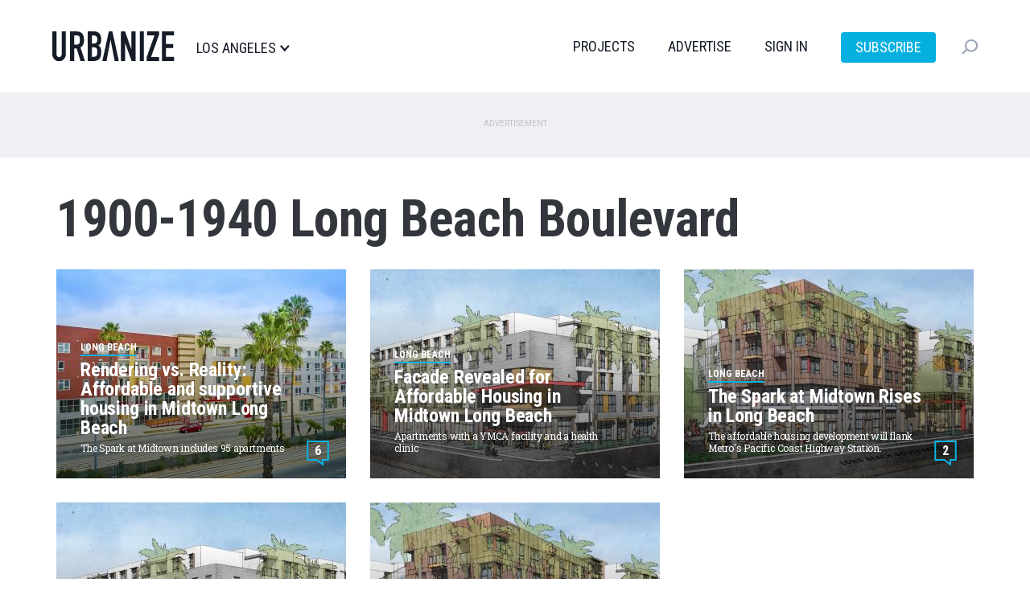

--- FILE ---
content_type: text/html; charset=UTF-8
request_url: https://la.urbanize.city/tags/1900-1940-long-beach-boulevard
body_size: 9860
content:
<!DOCTYPE html>
<html  lang="en" dir="ltr" prefix="og: https://ogp.me/ns#">
  <head>

  <script>
    document.cookie = "__adblocker=; expires=Thu, 01 Jan 1970 00:00:00 GMT; path=/";
    var setNptTechAdblockerCookie = function(adblocker) {
      var d = new Date();
      d.setTime(d.getTime() + 60 * 5 * 1000);
      document.cookie = "__adblocker=" + (adblocker ? "true" : "false") + "; expires=" + d.toUTCString() + "; path=/";
    };
    var script = document.createElement("script");
    script.setAttribute("async", true);
    script.setAttribute("src", "//www.npttech.com/advertising.js");
    script.setAttribute("onerror", "setNptTechAdblockerCookie(true);");
    document.getElementsByTagName("head")[0].appendChild(script);
  </script>


    <meta charset="utf-8" />
<link rel="canonical" href="https://la.urbanize.city/tags/1900-1940-long-beach-boulevard" />
<meta name="Generator" content="Drupal 10 (https://www.drupal.org)" />
<meta name="MobileOptimized" content="width" />
<meta name="HandheldFriendly" content="true" />
<meta name="viewport" content="width=device-width, initial-scale=1.0" />
<link rel="icon" href="/themes/custom/urbanize_2018/favicon.ico" type="image/vnd.microsoft.icon" />

    <title>1900-1940 Long Beach Boulevard | Urbanize LA</title>
    <link rel="stylesheet" media="all" href="/core/misc/components/progress.module.css?t50r9h" />
<link rel="stylesheet" media="all" href="/core/misc/components/ajax-progress.module.css?t50r9h" />
<link rel="stylesheet" media="all" href="/core/modules/system/css/components/align.module.css?t50r9h" />
<link rel="stylesheet" media="all" href="/core/modules/system/css/components/fieldgroup.module.css?t50r9h" />
<link rel="stylesheet" media="all" href="/core/modules/system/css/components/container-inline.module.css?t50r9h" />
<link rel="stylesheet" media="all" href="/core/modules/system/css/components/clearfix.module.css?t50r9h" />
<link rel="stylesheet" media="all" href="/core/modules/system/css/components/details.module.css?t50r9h" />
<link rel="stylesheet" media="all" href="/core/modules/system/css/components/hidden.module.css?t50r9h" />
<link rel="stylesheet" media="all" href="/core/modules/system/css/components/item-list.module.css?t50r9h" />
<link rel="stylesheet" media="all" href="/core/modules/system/css/components/js.module.css?t50r9h" />
<link rel="stylesheet" media="all" href="/core/modules/system/css/components/nowrap.module.css?t50r9h" />
<link rel="stylesheet" media="all" href="/core/modules/system/css/components/position-container.module.css?t50r9h" />
<link rel="stylesheet" media="all" href="/core/modules/system/css/components/reset-appearance.module.css?t50r9h" />
<link rel="stylesheet" media="all" href="/core/modules/system/css/components/resize.module.css?t50r9h" />
<link rel="stylesheet" media="all" href="/core/modules/system/css/components/system-status-counter.css?t50r9h" />
<link rel="stylesheet" media="all" href="/core/modules/system/css/components/system-status-report-counters.css?t50r9h" />
<link rel="stylesheet" media="all" href="/core/modules/system/css/components/system-status-report-general-info.css?t50r9h" />
<link rel="stylesheet" media="all" href="/core/modules/system/css/components/tablesort.module.css?t50r9h" />
<link rel="stylesheet" media="all" href="/modules/contrib/poll/css/poll.base.css?t50r9h" />
<link rel="stylesheet" media="all" href="/modules/contrib/poll/css/poll.theme.css?t50r9h" />
<link rel="stylesheet" media="all" href="/core/modules/views/css/views.module.css?t50r9h" />
<link rel="stylesheet" media="all" href="/modules/contrib/webform/modules/webform_bootstrap/css/webform_bootstrap.css?t50r9h" />
<link rel="stylesheet" media="all" href="https://cdn.jsdelivr.net/npm/entreprise7pro-bootstrap@3.4.5/dist/css/bootstrap.css" integrity="sha256-ELMm3N0LFs70wt2mEb6CfdACbbJQfLmVHKLV/edLhNY=" crossorigin="anonymous" />
<link rel="stylesheet" media="all" href="https://cdn.jsdelivr.net/npm/@unicorn-fail/drupal-bootstrap-styles@0.0.2/dist/3.1.1/7.x-3.x/drupal-bootstrap.css" integrity="sha512-ys0R7vWvMqi0PjJvf7827YdAhjeAfzLA3DHX0gE/sPUYqbN/sxO6JFzZLvc/wazhj5utAy7rECg1qXQKIEZOfA==" crossorigin="anonymous" />
<link rel="stylesheet" media="all" href="https://cdn.jsdelivr.net/npm/@unicorn-fail/drupal-bootstrap-styles@0.0.2/dist/3.1.1/8.x-3.x/drupal-bootstrap.css" integrity="sha512-ixuOBF5SPFLXivQ0U4/J9sQbZ7ZjmBzciWMBNUEudf6sUJ6ph2zwkpFkoUrB0oUy37lxP4byyHasSpA4rZJSKg==" crossorigin="anonymous" />
<link rel="stylesheet" media="all" href="https://cdn.jsdelivr.net/npm/@unicorn-fail/drupal-bootstrap-styles@0.0.2/dist/3.2.0/7.x-3.x/drupal-bootstrap.css" integrity="sha512-MiCziWBODHzeWsTWg4TMsfyWWoMltpBKnf5Pf5QUH9CXKIVeGpEsHZZ4NiWaJdgqpDzU/ahNWaW80U1ZX99eKw==" crossorigin="anonymous" />
<link rel="stylesheet" media="all" href="https://cdn.jsdelivr.net/npm/@unicorn-fail/drupal-bootstrap-styles@0.0.2/dist/3.2.0/8.x-3.x/drupal-bootstrap.css" integrity="sha512-US+XMOdYSqB2lE8RSbDjBb/r6eTTAv7ydpztf8B7hIWSlwvzQDdaAGun5M4a6GRjCz+BIZ6G43l+UolR+gfLFQ==" crossorigin="anonymous" />
<link rel="stylesheet" media="all" href="https://cdn.jsdelivr.net/npm/@unicorn-fail/drupal-bootstrap-styles@0.0.2/dist/3.3.1/7.x-3.x/drupal-bootstrap.css" integrity="sha512-3gQUt+MI1o8v7eEveRmZzYx6fsIUJ6bRfBLMaUTzdmNQ/1vTWLpNPf13Tcrf7gQ9iHy9A9QjXKxRGoXEeiQnPA==" crossorigin="anonymous" />
<link rel="stylesheet" media="all" href="https://cdn.jsdelivr.net/npm/@unicorn-fail/drupal-bootstrap-styles@0.0.2/dist/3.3.1/8.x-3.x/drupal-bootstrap.css" integrity="sha512-AwNfHm/YKv4l+2rhi0JPat+4xVObtH6WDxFpUnGXkkNEds3OSnCNBSL9Ygd/jQj1QkmHgod9F5seqLErhbQ6/Q==" crossorigin="anonymous" />
<link rel="stylesheet" media="all" href="https://cdn.jsdelivr.net/npm/@unicorn-fail/drupal-bootstrap-styles@0.0.2/dist/3.4.0/8.x-3.x/drupal-bootstrap.css" integrity="sha512-j4mdyNbQqqp+6Q/HtootpbGoc2ZX0C/ktbXnauPFEz7A457PB6le79qasOBVcrSrOBtGAm0aVU2SOKFzBl6RhA==" crossorigin="anonymous" />
<link rel="stylesheet" media="all" href="/themes/custom/urbanize_2018/css/bootstrap.min.css?t50r9h" />
<link rel="stylesheet" media="all" href="/themes/custom/urbanize_2018/css/overrides.min.css?t50r9h" />
<link rel="stylesheet" media="all" href="/themes/custom/urbanize_2018/css/styles.css?t50r9h" />
<link rel="stylesheet" media="all" href="/themes/custom/urbanize_2018/assets/css/bundle.css?t50r9h" />
<link rel="stylesheet" media="all" href="/themes/custom/urbanize_2018/assets/bundle-overrides.css?t50r9h" />

    

    <link rel="apple-touch-icon" sizes="180x180" href="/apple-touch-icon.png">
    <link rel="icon" type="image/png" sizes="32x32" href="/favicon-32x32.png">
    <link rel="icon" type="image/png" sizes="16x16" href="/favicon-16x16.png">
    <link rel="manifest" href="/site.webmanifest">

    <meta name="viewport" content="width=device-width, initial-scale=1.0">

    <meta name="google-site-verification" content="A-SCo3jlYCDt5B9z_LLvsTQTuIhU7OlAEu6PdhOxyJQ" />

    <!-- Web Fonts -->
    <link href="https://fonts.googleapis.com/css?family=Roboto+Condensed:300,400,700" rel="stylesheet">
    <link href="https://fonts.googleapis.com/css?family=Roboto+Slab:100,300,400,700" rel="stylesheet">
    <link href="https://fonts.googleapis.com/css?family=Roboto:700,400,300&display=swap" rel="stylesheet">

    <?php print $styles; ?>
    <!-- HTML5 element support for IE6-8 -->
    <!--[if lt IE 9]>
    <script src="https://cdn.jsdelivr.net/html5shiv/3.7.3/html5shiv-printshiv.min.js"></script>
    <![endif]-->

    <!-- Set up data layer vars to pass to Google Tag Manager -->
    <script>
      dataLayer = [];
      dataLayer.push({
        'site': 'la',
      });
    </script>
    <!-- End data layer vars -->

    <!-- Google Tag Manager -->
    <script>
      (function(w, d, s, l, i) {
        w[l] = w[l] || [];
        w[l].push({
          'gtm.start': new Date().getTime(),
          event: 'gtm.js'
        });
        var f = d.getElementsByTagName(s)[0],
          j = d.createElement(s),
          dl = l != 'dataLayer' ? '&l=' + l : '';
        j.async = true;
        j.src =
          'https://www.googletagmanager.com/gtm.js?id=' + i + dl;
        f.parentNode.insertBefore(j, f);
      })(window, document, 'script', 'dataLayer', 'GTM-5R2BSN');
    </script>
    <!-- End Google Tag Manager -->

    <!-- DFP -->
    <script async='async' src='https://www.googletagservices.com/tag/js/gpt.js'></script>

    <script>
      var googletag = googletag || {};
      googletag.cmd = googletag.cmd || [];

      var desktop_category_main_atf;
var desktop_category_main_btf;


      googletag.cmd.push(function() {

        // Content area ad size mapping
        var mappingDesktopBillboardAd = googletag.sizeMapping().
        addSize([1400, 0], [
          [970, 250],
          [970, 90],
          [728, 90]
        ]). // xl-desktop
        addSize([1200, 0], [
          [728, 90]
        ]). // desktop
        addSize([0, 0], [
          [336, 280],
          [300, 250]
        ]). // tablet
        build();

        var mappingDesktopLeaderboardAd = googletag.sizeMapping().
        addSize([1400, 0], [
          [970, 90],
          [728, 90]
        ]). // xl-desktop
        addSize([1200, 0], [
          [728, 90]
        ]). // desktop
        addSize([0, 0], [
          [336, 280],
          [300, 250]
        ]). // tablet
        build();

        var mappingDesktopSidebarAd = googletag.sizeMapping().
        addSize([1200, 0], [
          [300, 600],
          [300, 250],
          [160, 600]
        ]). //xl-desktop
        addSize([992, 0], [
          [300, 600],
          [300, 250],
          [160, 600]
        ]). //desktop
        addSize([768, 0], [
          [300, 600],
          [300, 250],
          [160, 600]
        ]). //tablet
        addSize([0, 0], [
          [336, 280],
          [300, 250]
        ]). //phone
        build();

        var mappingMobileAd = googletag.sizeMapping().
        addSize([0, 0], [
          [336, 280],
          [300, 250]
        ]). //phone
        build();

        var mappingDesktopSidebarSmallAd = googletag.sizeMapping().
        addSize([0, 0], [
          [300, 250]
        ]). //phone
        build();

        var mappingMobileStickyAd = googletag.sizeMapping().
        addSize([0, 0], [
          [320, 50]
        ]). //phone
        build();

        var mappingDesktopGalleryAd = googletag.sizeMapping().
        addSize([0, 0], [
          [300, 250]
        ]). //desktop, tablet
        build();

        desktop_category_main_atf = googletag.defineSlot('/223675769/desktop_category_main_atf', [[970, 250]], 'div-gpt-ad-1704778726052-0')
	.defineSizeMapping(mappingDesktopLeaderboardAd)
	.addService(googletag.pubads())
	.setTargeting('site', 'la');

desktop_category_main_btf = googletag.defineSlot('/223675769/desktop_category_main_btf', [[970, 250]], 'div-gpt-ad-1704779896927-0')
	.defineSizeMapping(mappingDesktopBillboardAd)
	.addService(googletag.pubads())
	.setTargeting('site', 'la');



        // Config finished, fire up DFP.
        googletag.pubads().enableSingleRequest();
        googletag.pubads().enableAsyncRendering();
        googletag.pubads().collapseEmptyDivs();
        googletag.pubads().disableInitialLoad();
        googletag.enableServices();

        // Equalize height of article columns *after* sidebar ad has loaded (Desktop only)
        googletag.pubads().addEventListener('slotRenderEnded', function(event) {
          if (event.slot.getAdUnitPath() == '/223675769/desktop_article_sidebar_btf_upper') {
            document.addEventListener('DOMContentLoaded', function load() {
              if (!window.jQuery) return setTimeout(load, 50);
                //your synchronous or asynchronous jQuery-related code
                var equalHeight = Math.max(jQuery(".region-content").height(), jQuery(".region-sidebar").height());
                jQuery(".region-content").css("height", equalHeight);
                jQuery(".region-sidebar").css("height", equalHeight);
            }, false);
          }
        });

      });
    </script>

    <!-- /DFP -->
  </head>
  <body class="page-taxonomy-term category-desktop path-taxonomy has-glyphicons">


    <!-- Google Tag Manager (noscript) -->
    <noscript><iframe src="https://www.googletagmanager.com/ns.html?id=GTM-5R2BSN" height="0" width="0" style="display:none;visibility:hidden"></iframe></noscript>
    <!-- End Google Tag Manager (noscript) -->

    <a href="#main-content" class="visually-hidden focusable skip-link">
      Skip to main content
    </a>

    <div class="wrapper">

      
      
      <header class="header">
  <div class="shell">
    <div class="header__inner">
      <div class="header__left">
        <a href="/" class="logo header__logo">
          <img src="/themes/custom/urbanize_2018/assets/images/logo.svg" alt="Los Angeles">
        </a>

        <div class="header__place">
          <p>Los Angeles</p>
        </div><!-- /.header__place -->
      </div><!-- /.header__left -->

      <div class="header__aside js-nav">
        <div class="header__navs-head">
          <a href="/" class="logo header__logo">
            <img src="/themes/custom/urbanize_2018/assets/images/logo-white.svg" alt="">
          </a>

          <a href="#" class="nav-trigger js-nav-trigger white">
            <span></span>
            <span></span>
            <span></span>
          </a>
        </div><!-- /.header__navs-head -->

        <div class="dropdown-city dropdown-element">
          <a href="#" class="js-dropdown-trigger dropdown__trigger">

            Los Angeles

            <span>
              <img src="/themes/custom/urbanize_2018/assets/images/ico-arrow.svg" alt="">
            </span>
          </a>

          <div class="dropdown__content">
            <div class="shell">
              <div class="dropdown__navs">
                <div class="dropdown__nav dropdown__nav--size1">
                  <div class="dropdown__nav-head">
                    <h6>Neighborhoods</h6>
                  </div><!-- /.dropdown__nav-head -->

                  <ul class="freq-neighborhoods-menu">
      <li><a href="/neighborhood/downtown">Downtown</a></li>
      <li><a href="/neighborhood/hollywood">Hollywood</a></li>
      <li><a href="/neighborhood/regional">Regional</a></li>
      <li><a href="/neighborhood/koreatown">Koreatown</a></li>
      <li><a href="/neighborhood/santa-monica">Santa Monica</a></li>
      <li><a href="/neighborhood/westlake">Westlake</a></li>
      <li><a href="/neighborhood/long-beach">Long Beach</a></li>
      <li><a href="/neighborhood/pasadena">Pasadena</a></li>
      <li><a href="/neighborhood/culver-city">Culver City</a></li>
      <li><a href="/neighborhood/west-hollywood">West Hollywood</a></li>
      <li><a href="/neighborhood/orange-county">Orange County</a></li>
      <li><a href="/neighborhood/east-hollywood">East Hollywood</a></li>
  </ul>


                  <ul class="view-all-neighborhoods">
                    <li>
                      <a href="/neighborhoods">View All&rarr;</a>
                    </li>
                  </ul>

                </div><!-- /.dropdown__nav -->

                <div class="dropdown__nav dropdown__nav--size2">
                  <div class="dropdown__nav-head">
                    <h6>Urbanize Network</h6>
                  </div><!-- /.dropdown__nav-head -->

                  <ul>
      <li><a href="https://urbanize.city/">National</a></li>
      <li><a href="https://seattle.urbanize.city/">Seattle</a></li>
      <li><a href="https://atlanta.urbanize.city/">Atlanta</a></li>
      <li><a href="https://austin.urbanize.city/">Austin</a></li>
      <li><a href="https://chicago.urbanize.city/">Chicago</a></li>
      <li><a href="https://dallas.urbanize.city/">Dallas</a></li>
      <li><a href="https://dc.urbanize.city/">Washington DC</a></li>
      <li><a href="https://detroit.urbanize.city/">Detroit</a></li>
      <li><a href="https://la.urbanize.city/">Los Angeles</a></li>
      <li><a href="https://nyc.urbanize.city/">New York</a></li>
      <li><a href="https://toronto.urbanize.city/">Toronto</a></li>
      <li><a href="https://sf.urbanize.city/">San Francisco</a></li>
  </ul>

                </div><!-- /.dropdown__nav -->


              </div><!-- /.dropdown__cols -->
            </div><!-- /.shell -->
          </div><!-- /.dropdown -->
        </div><!-- /.dropdown-city -->

        <div class="header__navs">
          <nav class="nav">
            <ul>
                              <li><a href="/projects">Projects</a></li>
                                          <li><a href="https://advertise.urbanize.city/" target="_blank">Advertise</a></li>
              <li id="userMenuLoggedOut" class="primary-nav-sign-in"><a id="signIn" onclick="window.urbanizeMembership.invokeUserRegistration()">Sign In</a></li>
<li id="userMenuLoggedIn" class="dropdown user-menu">
	<a id="userMenuDropdownToggle" href="#" class="dropdown-toggle" data-toggle="dropdown" role="button" aria-haspopup="true" aria-expanded="false"></span></a>
	<ul class="dropdown-menu dropdown-user-menu">
		<li class="require-subscription"><a class="manage-account" href="#">My Account</a></li>
		<li role="separator" class="divider require-subscription"></li>
		<li><a id="signIn" class="primary-nav-sign-out" onclick="window.urbanizeMembership.logout(); window.urbanizeMembership.reloadPage();">Sign Out</a></li>
	</ul>
</li>

              <li class="nav-subscribe"><a class="btn btn-subscribe-paywall" href="/subscribe">Subscribe</a></li>
            </ul>
          </nav><!-- /.nav -->

          <div class="dropdown-search dropdown-element">
            <a href="#" class="dropdown__trigger js-dropdown-trigger">
              <img src="/themes/custom/urbanize_2018/assets/images/ico-search.svg" alt="">
              <span class="dropdown__trigger-close">
                <span></span>
                <span></span>
              </span>
            </a>
            <div class="dropdown__content">
              <div class="search js-search">
                <form action="/search" method="get">
                  <label for="q" class="hidden">Search</label>

                  <input type="search" name="keyword" id="q" value="" placeholder="Search" class="search__field">

                  <input type="submit" value="" class="search__btn">
                </form>
              </div><!-- /.search -->
            </div><!-- /.dropdown__content -->
          </div><!-- /.dropdown-search -->
        </div><!-- /.header__navs -->
      </div><!-- /.header__aside -->

      <a href="#" class="nav-trigger js-nav-trigger">
        <span></span>
        <span></span>
        <span></span>
      </a>
    </div><!-- /.header__inner -->
  </div><!-- /.shell -->
</header><!-- /.header -->


       <div class="pre-header-wrapper">
      <div class="pre-header-container container">
          <div class="region region-pre-header">
    <section id="block-urbanize-ad-slots-d-cat-main-atf" class="block block-urbanize-ad-slots block-urbanize-ad-slot clearfix">
  
    

      <!-- /223675769/desktop_category_main_atf -->
<div class="ad-label">Advertisement</div>
<div id='div-gpt-ad-1704778726052-0'>
  <script>
    googletag.cmd.push(function() { 
      googletag.display('div-gpt-ad-1704778726052-0');
    });
  </script>
</div>
  </section>


  </div>

      </div>
    </div>
  

<div class="main-container container">

  
  <div class="row">
    <section class="col-sm-12">

      <a id="main-content"></a>

              <a id="main-content"></a>
            <div class="region region-content">
        <h1 class="page-header">1900-1940 Long Beach Boulevard</h1>

<div data-drupal-messages-fallback class="hidden"></div>
  <div class="views-element-container form-group"><div class="view view-taxonomy-term view-id-taxonomy_term view-display-id-landing_page js-view-dom-id-a0971a54f43451984b86eeb8dbb437111323e1b688b802436dc52dc13891a8ae">
  
    
      <div class="view-header">
      <div>
  
    
  
</div>

    </div>
      
      <div class="view-content">
      
<div class="content">
  
    <div class="row">
              <div class="col-sm-4"><div class="node node--type-article node--view-mode-article-thumb ds-1col node-article view-mode-article_thumb clearfix">

  

  <a href="/post/long-beach-spark-at-midtown-affordable-housing-complete">
        
    <div class="thumb-bg">
  <img class="img-responsive b-lazy" src="[data-uri]" data-src="https://la.urbanize.city/sites/default/files/styles/2018_article_teaser_360x260/public/background/2021-07/Spark%20At%20Midtown%20-Linc%20Housing.jpg?itok=CE--QzI7|https://la.urbanize.city/sites/default/files/styles/2018_article_teaser_360x260_retina/public/background/2021-07/Spark%20At%20Midtown%20-Linc%20Housing.jpg?itok=yUGfY0d1" width="360" />
</div>
<div class="thumb-info-block article-thumb-info-block">
  <div class="article-thumb-city">Los Angeles</div>
  <div class="article-thumb-neighborhood">Long Beach</div>
  <div class="article-thumb-title">Rendering vs. Reality: Affordable and supportive housing in Midtown Long Beach</div>
  <div class="article-thumb-subtitle">The Spark at Midtown includes 95 apartments</div>
  <div class="article-thumb-byline">July 20, 2021 by Steven Sharp</div>
</div>

        <div class="comment-count">
      <span class="disqus-comment-count" data-disqus-identifier="node/">6</span>
    </div>
  

    <div class="thumb-mask"></div>
  </a>
</div>

</div>
              <div class="col-sm-4"><div class="node node--type-article node--view-mode-article-thumb ds-1col node-article view-mode-article_thumb clearfix">

  

  <a href="/post/facade-revealed-affordable-housing-midtown-long-beach">
        
    <div class="thumb-bg">
  <img class="img-responsive b-lazy" src="[data-uri]" data-src="https://la.urbanize.city/sites/default/files/styles/2018_article_teaser_360x260/public/1900%20Long%20Beach%20Blvd_2_0.jpg?itok=0_TotFYO|https://la.urbanize.city/sites/default/files/styles/2018_article_teaser_360x260_retina/public/1900%20Long%20Beach%20Blvd_2_0.jpg?itok=sQEqo0t2" width="360" />
</div>
<div class="thumb-info-block article-thumb-info-block">
  <div class="article-thumb-city">Los Angeles</div>
  <div class="article-thumb-neighborhood">Long Beach</div>
  <div class="article-thumb-title">Facade Revealed for Affordable Housing in Midtown Long Beach</div>
  <div class="article-thumb-subtitle">Apartments with a YMCA facility and a health clinic</div>
  <div class="article-thumb-byline">September 3, 2020 by Steven Sharp</div>
</div>

    

    <div class="thumb-mask"></div>
  </a>
</div>

</div>
              <div class="col-sm-4"><div class="node node--type-article node--view-mode-article-thumb ds-1col node-article view-mode-article_thumb clearfix">

  

  <a href="/post/spark-midtown-rises-long-beach">
        
    <div class="thumb-bg">
  <img class="img-responsive b-lazy" src="[data-uri]" data-src="https://la.urbanize.city/sites/default/files/styles/2018_article_teaser_360x260/public/1900%20Long%20Beach%20Blvd_1_0.jpg?itok=4bFMhLG6|https://la.urbanize.city/sites/default/files/styles/2018_article_teaser_360x260_retina/public/1900%20Long%20Beach%20Blvd_1_0.jpg?itok=GnF8HgUG" width="360" />
</div>
<div class="thumb-info-block article-thumb-info-block">
  <div class="article-thumb-city">Los Angeles</div>
  <div class="article-thumb-neighborhood">Long Beach</div>
  <div class="article-thumb-title">The Spark at Midtown Rises in Long Beach</div>
  <div class="article-thumb-subtitle">The affordable housing development will flank Metro&#039;s Pacific Coast Highway Station.</div>
  <div class="article-thumb-byline">January 15, 2020 by Steven Sharp</div>
</div>

        <div class="comment-count">
      <span class="disqus-comment-count" data-disqus-identifier="node/">2</span>
    </div>
  

    <div class="thumb-mask"></div>
  </a>
</div>

</div>
          </div>

  
    <div class="row">
              <div class="col-sm-4"><div class="node node--type-article node--view-mode-article-thumb ds-1col node-article view-mode-article_thumb clearfix">

  

  <a href="/post/blue-line-adjacent-affordable-housing-breaks-ground-long-beach">
        
    <div class="thumb-bg">
  <img class="img-responsive b-lazy" src="[data-uri]" data-src="https://la.urbanize.city/sites/default/files/styles/2018_article_teaser_360x260/public/1900%20Long%20Beach%20Blvd_2.JPG?itok=QXf_0zTf|https://la.urbanize.city/sites/default/files/styles/2018_article_teaser_360x260_retina/public/1900%20Long%20Beach%20Blvd_2.JPG?itok=hkQUKl9_" width="360" />
</div>
<div class="thumb-info-block article-thumb-info-block">
  <div class="article-thumb-city">Los Angeles</div>
  <div class="article-thumb-neighborhood">Long Beach</div>
  <div class="article-thumb-title">Blue Line-Adjacent Affordable Housing Breaks Ground in Long Beach</div>
  <div class="article-thumb-subtitle">The Spark at Midtown will open in late 2020.</div>
  <div class="article-thumb-byline">March 22, 2019 by Steven Sharp</div>
</div>

        <div class="comment-count">
      <span class="disqus-comment-count" data-disqus-identifier="node/">4</span>
    </div>
  

    <div class="thumb-mask"></div>
  </a>
</div>

</div>
              <div class="col-sm-4"><div class="node node--type-article node--view-mode-article-thumb ds-1col node-article view-mode-article_thumb clearfix">

  

  <a href="/post/five-story-affordable-housing-complex-approved-long-beach">
        
    <div class="thumb-bg">
  <img class="img-responsive b-lazy" src="[data-uri]" data-src="https://la.urbanize.city/sites/default/files/styles/2018_article_teaser_360x260/public/1900%20Long%20Beach%20Blvd_1.JPG?itok=79c58MfY|https://la.urbanize.city/sites/default/files/styles/2018_article_teaser_360x260_retina/public/1900%20Long%20Beach%20Blvd_1.JPG?itok=n7ClmAc7" width="360" />
</div>
<div class="thumb-info-block article-thumb-info-block">
  <div class="article-thumb-city">Los Angeles</div>
  <div class="article-thumb-neighborhood">Long Beach</div>
  <div class="article-thumb-title">Five-story Affordable Housing Complex Approved in Long Beach</div>
  <div class="article-thumb-subtitle">The Spark at Midtown would feature 95 apartments.</div>
  <div class="article-thumb-byline">October 24, 2017 by Steven Sharp</div>
</div>

        <div class="comment-count">
      <span class="disqus-comment-count" data-disqus-identifier="node/">9</span>
    </div>
  

    <div class="thumb-mask"></div>
  </a>
</div>

</div>
          </div>

  </div>

    </div>
  
          </div>
</div>


  </div>

      
							
			

    </section>

  </div>
</div>


  <div class="content-2-wrapper">
    <div class="content-2-container container">
                <div class="region region-content-2">
    <section id="block-urbanize-ad-slots-d-cat-main-btf" class="block block-urbanize-ad-slots block-urbanize-ad-slot clearfix">
  
    

      <!-- /223675769/desktop_category_main_btf -->
<div class="ad-label">Advertisement</div>
<div id='div-gpt-ad-1704779896927-0'>
  <script>
    googletag.cmd.push(function() { 
      googletag.display('div-gpt-ad-1704779896927-0');
    });
  </script>
</div>
  </section>

<section class="views-element-container block block-views block-views-blocktaxonomy-term-load-more clearfix" id="block-views-block-taxonomy-term-load-more">
  
    

      <div class="form-group"><div class="view view-taxonomy-term view-id-taxonomy_term view-display-id-load_more js-view-dom-id-cde716148eaee406a741cff0f697024e42c0addb79e174dbd48d22fc7595ea1e">
  
    
      
  
          </div>
</div>

  </section>


  </div>

          </div>
  </div>




<footer class="footer">
  <div class="shell">
    <div class="footer__inner">
      <div class="footer__head">
        <a href="/" class="logo footer__logo">
          <img src="/themes/custom/urbanize_2018/assets/images/logo-white.svg" alt="">
        </a>

        <div class="socials">
          <ul>
  <li>
    <a href="https://www.linkedin.com/company/urbanizela/">
      <img src="/themes/custom/urbanize_2018/assets/images/ico-linkedin.svg"
        alt="">
    </a>
  </li>
  <li>
    <a href="https://twitter.com/UrbanizeLA">
      <img src="/themes/custom/urbanize_2018/assets/images/ico-twitter.svg"
        alt="">
    </a>
  </li>
  <li>
    <a href="https://www.facebook.com/urbanizela/">
      <img src="/themes/custom/urbanize_2018/assets/images/ico-facebook.svg"
        alt="">
    </a>
  </li>
  <li>
    <a href="https://www.instagram.com/urbanize.la/">
      <img src="/themes/custom/urbanize_2018/assets/images/ico-instagram.svg"
        alt="">
    </a>
  </li>
  <li>
    <a href="https://www.youtube.com/c/UrbanizeMedia">
      <img src="/themes/custom/urbanize_2018/assets/images/ico-youtube.svg"
        alt="">
    </a>
  </li>
  <li>
    <a href="/rss.xml">
      <img src="/themes/custom/urbanize_2018/assets/images/ico-wifi.svg" alt="">
    </a>
  </li>
</ul>
        </div><!-- /.socials -->
      </div><!-- /.footer__head -->

      <div class="footer__body">
        <div class="footer__cols">
          <div class="footer__col footer__col--size1">
            <div class="footer__nav">
              <h6>Urbanize Network</h6>
              <ul>
      <li><a href="https://urbanize.city/">National</a></li>
      <li><a href="https://seattle.urbanize.city/">Seattle</a></li>
      <li><a href="https://atlanta.urbanize.city/">Atlanta</a></li>
      <li><a href="https://austin.urbanize.city/">Austin</a></li>
      <li><a href="https://chicago.urbanize.city/">Chicago</a></li>
      <li><a href="https://dallas.urbanize.city/">Dallas</a></li>
      <li><a href="https://dc.urbanize.city/">Washington DC</a></li>
      <li><a href="https://detroit.urbanize.city/">Detroit</a></li>
      <li><a href="https://la.urbanize.city/">Los Angeles</a></li>
      <li><a href="https://nyc.urbanize.city/">New York</a></li>
      <li><a href="https://toronto.urbanize.city/">Toronto</a></li>
      <li><a href="https://sf.urbanize.city/">San Francisco</a></li>
  </ul>
            </div><!-- /.footer__nav -->
          </div><!-- /.footer__col -->

          <div class="footer__col footer__col--size1">
            <div class="footer__nav">
              <h6>For Businesses</h6>
<ul>
	<li>
		<a href="https://partners.urbanize.la/crefinancing/" target="_blank">CRE Financing</a>
	</li>
	<li>
		<a href="https://partners.urbanize.la/creconsultants/" target="_blank">CRE Consultants</a>
	</li>
	<li>
		<a href="http://mediakit.urbanize.la/" target="_blank">Advertise With Us</a>
	</li>
</ul>
            </div><!-- /.footer__nav -->
          </div><!-- /.footer__col -->

          <div class="footer__col footer__col--size1">
            <div class="footer__nav">
              <h6>Urbanize Podcasts</h6>

<ul>
  <li>
    <a href="https://podcasts.apple.com/us/podcast/cityspeak/id1473092394" target="_blank">Apple</a>
  </li>

  <li>
    <a href="https://open.spotify.com/show/5Ik4xrFkim4dNmhlDw4G7b" target="_blank">Spotify</a>
  </li>

  <li>
    <a href="https://podcasts.google.com/feed/aHR0cHM6Ly9mZWVkcy5idXp6c3Byb3V0LmNvbS80NTEyMzcucnNz" target="_blank">Google</a>
  </li>

  <li>
    <a href="https://www.stitcher.com/show/cityspeak" target="_blank">Stitcher</a>
  </li>

  <li>
    <a href="https://www.iheart.com/podcast/269-cityspeak-47040015/" target="_blank">iHeart Radio</a>
  </li>

  <li>
    <a href="https://tunein.com/podcasts/Arts--Culture-Podcasts/CitySpeak-p1234230/" target="_blank">TuneIn + Alexa</a>
  </li>
</ul>

            </div><!-- /.footer__nav -->
          </div><!-- /.footer__col -->

          <div class="footer__col">
            <div class="footer__nav">
              <h6>Contact Us</h6>
<ul>
  <li><a href="mailto:la@urbanize.city">Leave a Tip</a></li>
  <li><a href="mailto:la@urbanize.city">Contact Us</a></li>
  <li><a href="/tou">Terms of Use</a></li>
  <li><a href="/privacy-policy">Privacy Policy</a></li>
</ul>
            </div><!-- /.footer__nav -->
          </div><!-- /.footer__col -->
        </div><!-- /.footer__cols -->
      </div><!-- /.footer__body -->

      <div class="footer__foot">
        <div class="copyright">
          <p>Copyright © Urbanize Media LLC 2025</p>
        </div><!-- /.copyright -->
      </div><!-- /.footer__foot -->
    </div><!-- /.footer__inner -->
  </div><!-- /.shell -->
</footer>

<div id="NewsletterSignupModal" class="modal fade newsletter-signup-modal" tabindex="-1" role="dialog">
  <div class="newsletter-modal-dialog" role="document">
    <div class="newsletter-modal-content">
      <div class="newsletter-modal-image">
        <img class="desktop" src="/themes/custom/urbanize_2018/images/newsletter_signup_desktop.png">
        <img class="mobile" src="/themes/custom/urbanize_2018/images/newsletter_signup_mobile.png">
      </div>
      <div class="newsletter-modal-body">
        <button type="button" class="close" data-dismiss="modal" aria-label="Close" style="opacity:1">
          <svg xmlns="http://www.w3.org/2000/svg" width="19.092" height="19.094" viewbox="0 0 19.092 19.094">
            <g id="Group_597" data-name="Group 597" transform="translate(-1265 -290.998)">
              <rect id="Rectangle_543" data-name="Rectangle 543" width="24" height="3" transform="translate(1284.092 293.121) rotate(135)" fill="#161c28"/>
              <rect id="Rectangle_544" data-name="Rectangle 544" width="24" height="3" transform="translate(1281.971 310.09) rotate(-135)" fill="#161c28"/>
            </g>
          </svg>
        </button>
        <div class="newsletter-modal-heading">Stay informed.</div>
        <div class="newsletter-modal-subheading">All our breaking news, straight to your inbox.</div>

        <div class='tetrominos-loader newsletter-modal-loader' id="NewsletterSignupModalLoader">
          <div class='tetromino box1'></div>
          <div class='tetromino box2'></div>
          <div class='tetromino box3'></div>
          <div class='tetromino box4'></div>
          <div class='loader-text'>Subscribing</div>
        </div>

        <form id="NewsletterSignupModalForm" method="post">
          <div class="mc-field-group input-group form-group form-group-checkboxes">
            <ul>
              <li>
                <input type="checkbox" name="interest-33f41cd1e5" id="interest-33f41cd1e5" checked>
                <label for="interest-33f41cd1e5">LA (Daily)</label>
              </li>

              <li>
                <input type="checkbox" name="interest-3e9efc22d1" id="interest-3e9efc22d1" checked>
                <label for="interest-3e9efc22d1">LA (Weekly)</label>
              </li>

              <li>
                <input type="checkbox" name="interest-a97a6661d8" id="interest-a97a6661d8" >
                <label for="interest-a97a6661d8">Atlanta</label>
              </li>

              <li>
                <input type="checkbox" name="interest-630bbca902" id="interest-630bbca902" >
                <label for="interest-630bbca902">Austin</label>
              </li>

              <li>
                <input type="checkbox" name="interest-ee41c5525c" id="interest-ee41c5525c" >
                <label for="interest-ee41c5525c">Chicago</label>
              </li>

              <li>
                <input type="checkbox" name="interest-0f1a279192" id="interest-0f1a279192" >
                <label for="interest-0f1a279192">Dallas</label>
              </li>

              <li>
                <input type="checkbox" name="interest-bd4df8deec" id="interest-bd4df8deec" >
                <label for="interest-bd4df8deec">Detroit</label>
              </li>
              <li>
                <input type="checkbox" name="interest-e42b5b3eb2" id="interest-e42b5b3eb2" >
                <label for="interest-e42b5b3eb2">NYC</label>
              </li>
              <li>
                <input type="checkbox" name="interest-ab088e5db9" id="interest-ab088e5db9" >
                <label for="interest-ab088e5db9">San Francisco</label>
              </li>
              <li>
                <input type="checkbox" name="interest-67ecbe1953" id="interest-67ecbe1953" >
                <label for="interest-67ecbe1953">Seattle</label>
              </li>
              <li>
                <input type="checkbox" name="interest-beef29b8a5" id="interest-beef29b8a5" >
                <label for="interest-beef29b8a5">Toronto</label>
              </li>
              <li>
                <input type="checkbox" name="interest-d117f1d973" id="interest-d117f1d973" >
                <label for="interest-d117f1d973">Washington DC</label>
              </li>
            </ul>

          </div>

          <div class="mc-field-group form-group form-group-email">
            <input type="email" value="" name="email" class="required email form-control" id="email" placeholder="Email Address">
          </div>

          <div class="clear button-wrapper">
            <input type="submit" value="Subscribe" name="subscribe" id="mc-embedded-subscribe" class="button btn btn-info">
          </div>

          <div id="noShowWelcome" class="noShowWelcome">Don't show me this again</div>
        </form>

        <div class="newsletter-modal-status" id="NewsletterModalStatus"></div>

      </div>
    </div><!-- /.newsletter-modal-content -->
  </div><!-- /.newsletter-modal-dialog -->
</div><!-- /.modal -->

<div id="articles_remain__wrapper" class="articles_remain__wrapper hide">
	<div class="articles_remain__info">
		<div class="articles_remain__heading">You have <span class="articles_remaining__count">X</span> free articles remaining this month.</div>
		<div class="articles_remain__subhead">Subscribe today!</div>
	</div>
	<a href="/subscribe" class="btn btn-subscribe-paywall">Subscribe</a>
	<button type="button" onclick="closeArticlesRemain()" class="close articles_remain__close_btn" style="opacity:1">
		<svg xmlns="http://www.w3.org/2000/svg" width="19.092" height="19.094" viewBox="0 0 19.092 19.094">
			<g id="Group_597" data-name="Group 597" transform="translate(-1265 -290.998)">
				<rect id="Rectangle_543" data-name="Rectangle 543" width="24" height="3" transform="translate(1284.092 293.121) rotate(135)" fill="#8991A5"></rect>
				<rect id="Rectangle_544" data-name="Rectangle 544" width="24" height="3" transform="translate(1281.971 310.09) rotate(-135)" fill="#8991A5"></rect>
			</g>
		</svg>
	</button>
</div>




      
              <script id="dsq-count-scr" src="//urbanizela.disqus.com/count.js" async></script>
      
    </div>

    <div id="id-form"></div>

    <script type="application/json" data-drupal-selector="drupal-settings-json">{"path":{"baseUrl":"\/","pathPrefix":"","currentPath":"taxonomy\/term\/4311","currentPathIsAdmin":false,"isFront":false,"currentLanguage":"en"},"pluralDelimiter":"\u0003","suppressDeprecationErrors":true,"ajaxPageState":{"libraries":"eJxlztEOAUEMheEXGltceZtJmy2GzrRpZ3fx9EKC4Obkz3d1SLVHdzSgV2VzzqWVnt4EpqYzezIVgdEnQxkevZLSzpHiGp0rEAanyQlbuXHerjc7OIgSyg_2I1dOc-El4LkDnvDyBVXHSTgtTHv1mj9P_uQOuo1LTA","theme":"urbanize_2018","theme_token":null},"ajaxTrustedUrl":[],"bootstrap":{"forms_has_error_value_toggle":1,"modal_animation":1,"modal_backdrop":"true","modal_focus_input":1,"modal_keyboard":1,"modal_select_text":1,"modal_show":1,"modal_size":"","popover_enabled":1,"popover_animation":1,"popover_auto_close":1,"popover_container":"body","popover_content":"","popover_delay":"0","popover_html":0,"popover_placement":"right","popover_selector":"","popover_title":"","popover_trigger":"click"},"views":{"ajax_path":"\/views\/ajax","ajaxViews":{"views_dom_id:cde716148eaee406a741cff0f697024e42c0addb79e174dbd48d22fc7595ea1e":{"view_name":"taxonomy_term","view_display_id":"load_more","view_args":"4311","view_path":"\/taxonomy\/term\/4311","view_base_path":"taxonomy\/term\/%\/feed","view_dom_id":"cde716148eaee406a741cff0f697024e42c0addb79e174dbd48d22fc7595ea1e","pager_element":0}}},"user":{"uid":0,"permissionsHash":"44325f5769720bd54b6725df8459aa2e80236b1729d7619e7a7a761539d7085a"}}</script>
<script src="/core/assets/vendor/jquery/jquery.min.js?v=3.7.1"></script>
<script src="/core/assets/vendor/underscore/underscore-min.js?v=1.13.7"></script>
<script src="/core/assets/vendor/once/once.min.js?v=1.0.1"></script>
<script src="/core/misc/drupalSettingsLoader.js?v=10.4.6"></script>
<script src="/core/misc/drupal.js?v=10.4.6"></script>
<script src="/core/misc/drupal.init.js?v=10.4.6"></script>
<script src="/core/assets/vendor/tabbable/index.umd.min.js?v=6.2.0"></script>
<script src="/themes/contrib/bootstrap/js/bootstrap-pre-init.js?t50r9h"></script>
<script src="https://cdn.jsdelivr.net/npm/entreprise7pro-bootstrap@3.4.5/dist/js/bootstrap.js" integrity="sha256-LOiXoKZ2wysQPuIK+KrFj0/gFFms8dpu21l//MOukmw=" crossorigin="anonymous"></script>
<script src="/themes/contrib/bootstrap/js/drupal.bootstrap.js?t50r9h"></script>
<script src="/themes/contrib/bootstrap/js/attributes.js?t50r9h"></script>
<script src="/themes/contrib/bootstrap/js/theme.js?t50r9h"></script>
<script src="/themes/contrib/bootstrap/js/popover.js?t50r9h"></script>
<script src="/core/assets/vendor/js-cookie/js.cookie.min.js?v=3.0.5"></script>
<script src="https://id.urbanize.city/loader.js"></script>
<script src="/modules/custom/urbanize_paywall/js/membership.js?t50r9h"></script>
<script src="/themes/custom/urbanize_2018/js/newsletter/newsletter.js?t50r9h"></script>
<script src="/themes/custom/urbanize_2018/js/blazy/blazy.min.js?t50r9h"></script>
<script src="/themes/custom/urbanize_2018/js/page.js?t50r9h"></script>
<script src="/themes/custom/urbanize_2018/assets/js/bundle.js?t50r9h"></script>
<script src="/core/misc/jquery.form.js?v=4.3.0"></script>
<script src="/core/misc/progress.js?v=10.4.6"></script>
<script src="/themes/contrib/bootstrap/js/misc/progress.js?t50r9h"></script>
<script src="/core/assets/vendor/loadjs/loadjs.min.js?v=4.3.0"></script>
<script src="/core/misc/debounce.js?v=10.4.6"></script>
<script src="/core/misc/announce.js?v=10.4.6"></script>
<script src="/core/misc/message.js?v=10.4.6"></script>
<script src="/themes/contrib/bootstrap/js/misc/message.js?t50r9h"></script>
<script src="/core/misc/ajax.js?v=10.4.6"></script>
<script src="/themes/contrib/bootstrap/js/misc/ajax.js?t50r9h"></script>
<script src="/core/modules/views/js/base.js?v=10.4.6"></script>
<script src="/core/modules/views/js/ajax_view.js?v=10.4.6"></script>
<script src="/themes/contrib/bootstrap/js/modules/views/ajax_view.js?t50r9h"></script>
<script src="/modules/contrib/webform/js/webform.behaviors.js?v=10.4.6"></script>
<script src="/core/misc/states.js?v=10.4.6"></script>
<script src="/themes/contrib/bootstrap/js/misc/states.js?t50r9h"></script>
<script src="/modules/contrib/webform/js/webform.states.js?v=10.4.6"></script>
<script src="/modules/contrib/webform/modules/webform_bootstrap/js/webform_bootstrap.states.js?v=10.4.6"></script>


  </body>
</html>


--- FILE ---
content_type: text/css
request_url: https://la.urbanize.city/themes/custom/urbanize_2018/assets/bundle-overrides.css?t50r9h
body_size: 423
content:
.dropdown-city {
  z-index: 50;
}
.dropdown-city .dropdown__navs ul {
  margin-bottom: 0px;
  padding-left: 0px;
}

.dropdown-city .dropdown__trigger span {
  margin-left: 5px;
}

.dropdown-city .dropdown__nav-head h6 {
  margin-top:  0px;
  font-weight: bold;
  margin-bottom:  0px;
}
.dropdown-search {
  z-index: 50;
}
.footer h6 {
  margin-top: 0px;
}
.footer .footer__cols ul {
  margin-bottom: 0px;
  padding-left: 0px;
}
.header .header__aside ul {
  margin-bottom: 0px;
  padding-left: 0px;
}
.header .header__navs ul {
  margin-bottom: 0px;
}
@media (max-width: 767px), screen and (max-width: 812px) and (orientation: landscape) {
  .nav li + li {
    margin-left: 0;
    margin-top: 15px;
  }
}
.socials ul {
  margin-bottom: 0px;
}

.dropdown-city .view-all-neighborhoods {
  margin-top: 25px
}

.dropdown-city .freq-neighborhoods-menu {
  column-count: 2;
}

@media (max-width: 812px) {

  .dropdown-city .freq-neighborhoods-menu {
    column-count: 1;
  }

  .freq-neighborhoods-menu li:nth-child(7),
  .freq-neighborhoods-menu li:nth-child(8),
  .freq-neighborhoods-menu li:nth-child(9),
  .freq-neighborhoods-menu li:nth-child(10),
  .freq-neighborhoods-menu li:nth-child(11),
  .freq-neighborhoods-menu li:nth-child(12) {
      display: none;
  }
}

@media (max-width: 767px), screen and (max-width: 812px) and (orientation: landscape) {
  .dropdown-city .dropdown__nav:nth-child(2) {
    display: block
  }
}



--- FILE ---
content_type: application/javascript; charset=utf-8
request_url: https://fundingchoicesmessages.google.com/f/AGSKWxWIwMb70X7EZ4C59ehuJmhYOcsrOUxvs9dZlqdT2BrQD8AR3u7zjzlscUsZgWe04twhmcjH5FlrZC2oHqhVT-XFrlMbkNkX6T9mXLQco1vmtZ388LpyRiDRXZJwHy8x9LmD14XlcFxOowPaOcvtkx1OMFkF6LAIT9_w-uxnnHiFQS0zq07vmzrZGUIN/_/ad_render_/ads-new..gg/ads/.adserve./ads/leaderboard?
body_size: -1279
content:
window['273753d4-70e1-4da0-983d-3c207512e4c1'] = true;

--- FILE ---
content_type: image/svg+xml
request_url: https://la.urbanize.city/themes/custom/urbanize_2018/assets/images/ico-arrow.svg
body_size: 452
content:
<svg xmlns="http://www.w3.org/2000/svg" width="11.314" height="7.071" viewBox="0 0 11.314 7.071">
  <g id="Group_3" data-name="Group 3" transform="translate(-463.862 -523.259) rotate(45)">
    <rect id="Rectangle_2" data-name="Rectangle 2" width="8" height="2" transform="translate(699 41)" fill="#161c28"/>
    <rect id="Rectangle_3" data-name="Rectangle 3" width="8" height="2" transform="translate(707 35) rotate(90)" fill="#161c28"/>
  </g>
</svg>


--- FILE ---
content_type: image/svg+xml
request_url: https://la.urbanize.city/themes/custom/urbanize_2018/images/comment_count.svg
body_size: 922
content:
<?xml version="1.0" encoding="UTF-8"?>
<svg width="28px" height="32px" viewBox="0 0 28 32" version="1.1" xmlns="http://www.w3.org/2000/svg" xmlns:xlink="http://www.w3.org/1999/xlink">
    <!-- Generator: Sketch 51.2 (57519) - http://www.bohemiancoding.com/sketch -->
    <title>Rectangle 7</title>
    <desc>Created with Sketch.</desc>
    <defs></defs>
    <g id="Designs" stroke="none" stroke-width="1" fill="none" fill-rule="evenodd">
        <g id="Urbanize-LA-Home" transform="translate(-877.000000, -1584.000000)" stroke="#08B2E3" stroke-width="2">
            <g id="Article" transform="translate(91.000000, 1256.000000)">
                <g id="Group-20-Copy-3" transform="translate(786.000000, 328.000000)">
                    <path d="M1,1 L1,24 L12.5587071,24 L20.0071111,29.5614308 L20.0270089,24 L27,24 L27,1 L1,1 Z" id="Rectangle-7"></path>
                </g>
            </g>
        </g>
    </g>
</svg>